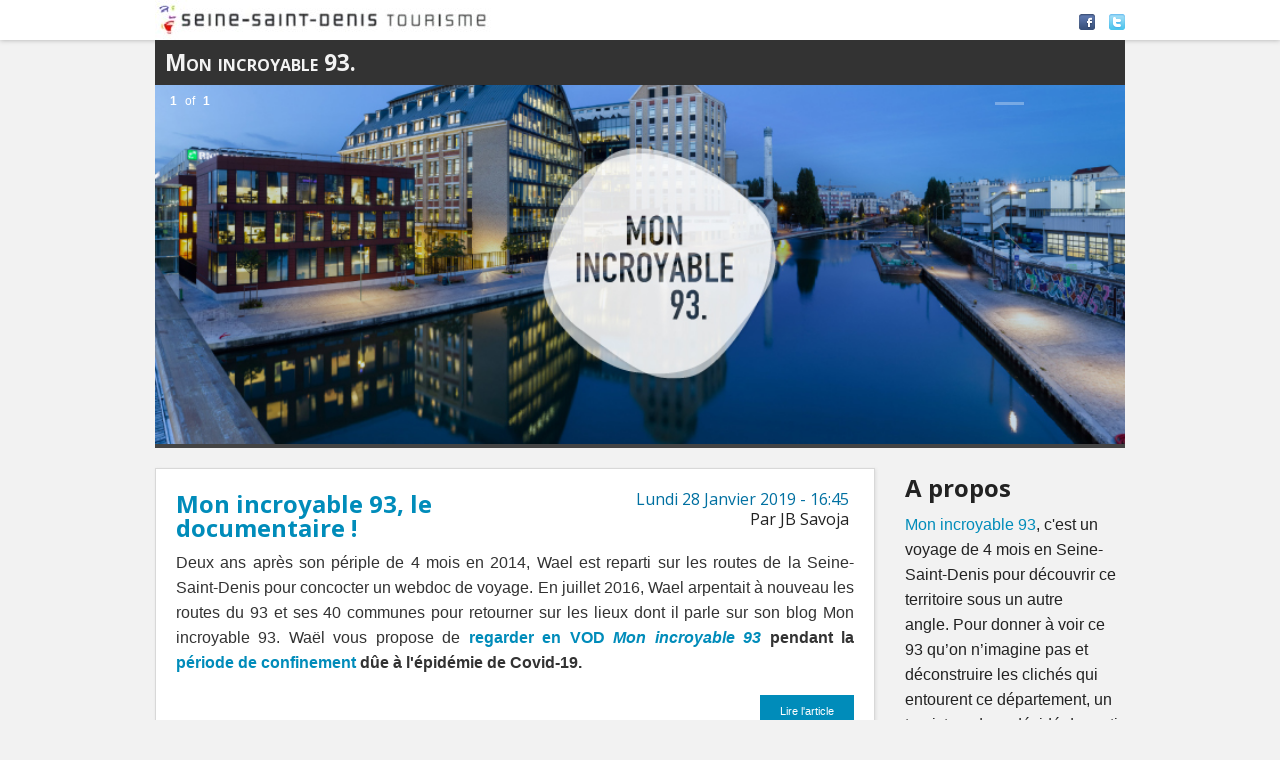

--- FILE ---
content_type: text/html; charset=ISO-8859-15
request_url: https://blog.tourisme93.com/monincroyable-93/
body_size: 5178
content:
<!DOCTYPE html>
<html lang="fr" >
<head>
  <title>Mon incroyable 93 - voyage en Seine-Saint-Denis</title>
  
  <meta charset="ISO-8859-15" />

  <meta name="description"   content="Wael va faire un voyage en Seine-Saint-Denis pour aller &amp;agrave; la rencontre d?habitants, d?acteurs, de lieux culturels soit 40 villes avec toutes leurs sp&amp;eacute;cificit&amp;eacute;s." />
  <meta name="author"        content="Guillaume P&eacute;rez" />
  <meta name="copyright"     content="blog.tourisme93.com" />
  <base href="https://blog.tourisme93.com" />
  <meta name="robots"        content="follow,index,all" />
  <meta name="gs-generated-date" content="2026-01-14 13:04:12" />
  
  <script src="resources/jquery/jquery-with-jqueryui.pack.min.js?v=1eea22" type="text/javascript" ></script>
  <script src="resources/jquery/ui/i18n/jquery.ui.datepicker-fr.js?v=1eea22" type="text/javascript" ></script>
  <script src="resources/scriptaculous/compressed/gs_scriptaproto.js?v=1eea22" type="text/javascript" ></script>
  <script src="gsite.js?v2&v=1eea22" type="text/javascript" ></script>
  <meta name="viewport" content="width=device-width, initial-scale=1.0" />
  <link rel="stylesheet" href="resources/foundation/css/foundation.css" />
  <script src="resources/foundation/js/vendor/modernizr.js"></script>
  <link href='https://fonts.googleapis.com/css?family=Open+Sans:400,800,700' rel='stylesheet' type='text/css'>
  
  <link type="text/css" rel="stylesheet" href="cache/css/c4/8-0-f369a8701300aeb1938f9b0521408007.css" />

<!-- 3RD_PARTY_SCRIPT id="google-analytics" -->
<script async src="https://www.googletagmanager.com/gtag/js?id=G-SNYG5QQV3D"></script>
<script type="text/javascript">
   window.dataLayer = window.dataLayer || [];
   function gtag(){dataLayer.push(arguments);}
   gtag('js', new Date());
   gtag('config', 'G-SNYG5QQV3D', {'custom_map': {'dimension1': 'ParentLvl1'}});
   gtag('config', 'UA-741904-1',  {'custom_map': {'dimension1': 'ParentLvl1'}});
   gtag('event', 'ParentLvl1_dimension', {'ParentLvl1': '16'});
jQuery(function(){
  jQuery('a[target="_blank"]').click(function () {
    var current_url = window.location.href.split('/');
    var current_domain = current_url[2];
    var out_url = jQuery(this).attr('href').split('/');
    var out_domain = out_url[2];
    if(out_domain != current_domain && out_url[0].substr(0,4)=='http'){
      gtag ('event', 'link_out', {
        'event_category': jQuery(this).attr('href'),
        'event_label': jQuery(this).text()
      });
    }
  });
});
</script>
<!-- 3RD_PARTY_SCRIPT_END -->

</head>
<body>


<div id="head_cdt93">
  <div class="row">
    <div class="large-12 columns">
      <a href="https://www.tourisme93.com" target="_blank"><img src="Local/blog.tourisme93.jpg" alt="seine saint denis" title="Seine-Saint-Denis Tourisme"/></a>
      <div id="cdt_right">
        <a href="https://www.facebook.com/seinesaintdenis.tourisme" target="_blank"><img src="Local/bookmarks/16/facebook.png"/></a>
        <a href="https://twitter.com/cdt93" target="_blank"><img src="Local/bookmarks/16/twitter.png"/></a>
      </div>
    </div>
  </div>
</div>

  <div class="row header">
    <div class="large-12 columns">
      <nav class="top-bar" data-topbar>
      <ul class="title-area">
      <li class="name">
      <h1><a href="/monincroyable-93/" class="main_title">Mon incroyable 93.</a></h1>
      </li>
      <li class="toggle-topbar menu-icon"><a href="#">Menu</a></li>
      </ul>

        <section class="top-bar-section right">
        
        </section>
      </nav>
    </div>

    <div class="large-12 columns">

      <ul class="slide-orbit" data-orbit data-options="navigation_arrows:false;bullets:false;">
        <li>
          <img src="Local/monincroyable-93/images/Header2.jpg" />
        </li>
      </ul>
    </div>

  </div>

  <div class="row">
    <div class="large-9 columns">
      <!-- PARAMETER param="annu" -->
      <!-- PARAMETER param="annu" -->
      <!-- PARAMETER param="test" -->
      <div id="ads_top"></div>
      <div class="art_list">
  

<div class="panel">
<div class="row">
  <div class="large-7 medium-8 columns">
    <div>
		  <div>
        <h2 id="txt_title_225"><a href="monincroyable-93/mon-incroyable-93-le-documentaire.html">Mon incroyable 93, le documentaire !</a></h2>
		  </div>
    </div>
	</div>
  <div class="large-5 medium-4 columns">
      <div class="right date">Lundi 28 Janvier 2019 - 16:45</div><br style="clear:both;" />
      <div class="right author">Par JB Savoja</div>
  </div>
  <div class="large-12 columns link_read">
      <div><a href="monincroyable-93/mon-incroyable-93-le-documentaire.html" class="thumb-article"></a></div>
      <div>
        <div id="txt_resume_225" class="summary">
          <p>Deux ans après son périple de 4 mois en 2014, Wael est reparti sur les routes de la Seine-Saint-Denis pour concocter un webdoc de voyage. En juillet 2016, Wael arpentait à nouveau les routes du 93 et ses 40 communes pour retourner sur les lieux dont il parle sur son blog Mon incroyable 93. Waël vous propose de <a href="https://vimeo.com/ondemand/monincroyable93" target="_blank"><strong>regarder en VOD <em>Mon incroyable 93</em></strong></a><strong> pendant la <a href="https://www.tourisme93.com/que-faire-en-confinement-.html">période de confinement</a> dûe à l'épidémie de Covid-19.</strong></p>

        </div>
      </div>
  </div>
  <div class="large-12 columns link_read">
    <a class="button [radius tiny round]" href="monincroyable-93/mon-incroyable-93-le-documentaire.html">Lire l'article</a>
  </div>
</div>
  </div>
  


<div class="panel">
<div class="row">
  <div class="large-7 medium-8 columns">
    <div>
		  <div>
        <h2 id="txt_title_224"><a href="monincroyable-93/opera-rap-en-seine-saint-denis.html">Un opéra rap aux Pavillons-sous-bois</a></h2>
		  </div>
    </div>
	</div>
  <div class="large-5 medium-4 columns">
      <div class="right date">Lundi 30 Mars 2015 - 12:18</div><br style="clear:both;" />
      <div class="right author">Par Wael Sghaier</div>
  </div>
  <div class="large-12 columns link_read">
      <div><a href="monincroyable-93/opera-rap-en-seine-saint-denis.html" class="thumb-article"><img src="Local/monincroyable-93/files/160/bigFlyer.Barbe.Bleue1.jpg" alt="" title="" /></a></div>
      <div>
        <div id="txt_resume_224" class="summary">
          <p>Quand l'opéra se mèle au rap, ça donne de l'Opérap. Une nouvelle forme musicale développée dans cet incroyable 93 par la compagnie L'ile de la Tortue. </p>

        </div>
      </div>
  </div>
  <div class="large-12 columns link_read">
    <a class="button [radius tiny round]" href="monincroyable-93/opera-rap-en-seine-saint-denis.html">Lire l'article</a>
  </div>
</div>
  </div>
  


<div class="panel">
<div class="row">
  <div class="large-7 medium-8 columns">
    <div>
		  <div>
        <h2 id="txt_title_223"><a href="monincroyable-93/le-chinois-vs-du-tourisme-local.html">Un début de soirée à Montreuil</a></h2>
		  </div>
    </div>
	</div>
  <div class="large-5 medium-4 columns">
      <div class="right date">Vendredi 06 Mars 2015 - 15:22</div><br style="clear:both;" />
      <div class="right author">Par Wael Sghaier</div>
  </div>
  <div class="large-12 columns link_read">
      <div><a href="monincroyable-93/le-chinois-vs-du-tourisme-local.html" class="thumb-article"></a></div>
      <div>
        <div id="txt_resume_223" class="summary">
          <p>Quand on est touriste, il arrive souvent qu'on se retrouve, sans qu'on sache trop comment avec une multitude de sachets qu'on doit se trimbaler...</p>

        </div>
      </div>
  </div>
  <div class="large-12 columns link_read">
    <a class="button [radius tiny round]" href="monincroyable-93/le-chinois-vs-du-tourisme-local.html">Lire l'article</a>
  </div>
</div>
  </div>
  


<div class="panel">
<div class="row">
  <div class="large-7 medium-8 columns">
    <div>
		  <div>
        <h2 id="txt_title_220"><a href="monincroyable-93/voyage-musique-canal93-bobigny.html">Voyage en musique à Bobigny</a></h2>
		  </div>
    </div>
	</div>
  <div class="large-5 medium-4 columns">
      <div class="right date">Vendredi 20 Février 2015 - 13:17</div><br style="clear:both;" />
      <div class="right author">Par Wael Sghaier</div>
  </div>
  <div class="large-12 columns link_read">
      <div><a href="monincroyable-93/voyage-musique-canal93-bobigny.html" class="thumb-article"></a></div>
      <div>
        <div id="txt_resume_220" class="summary">
          <p>Ceci n'est pas de la publicité. C'est juste un moment passé dans un lieu de musique de Seine-Saint-Denis où l'on peut bien entendre. L'épisode 1 d'un voyage sonore dans le 9-3 !</p>

        </div>
      </div>
  </div>
  <div class="large-12 columns link_read">
    <a class="button [radius tiny round]" href="monincroyable-93/voyage-musique-canal93-bobigny.html">Lire l'article</a>
  </div>
</div>
  </div>
  


<div class="panel">
<div class="row">
  <div class="large-7 medium-8 columns">
    <div>
		  <div>
        <h2 id="txt_title_217"><a href="monincroyable-93/voyage-leslilas-avec-renee.html">Une balade aux Lilas avec Renée</a></h2>
		  </div>
    </div>
	</div>
  <div class="large-5 medium-4 columns">
      <div class="right date">Lundi 19 Janvier 2015 - 17:01</div><br style="clear:both;" />
      <div class="right author">Par Wael Sghaier</div>
  </div>
  <div class="large-12 columns link_read">
      <div><a href="monincroyable-93/voyage-leslilas-avec-renee.html" class="thumb-article"><img src="Local/monincroyable-93/files/159/bigIMG_5237.JPG" alt="Renée aux Lilas" title="" /></a></div>
      <div>
        <div id="txt_resume_217" class="summary">
          <p>Mon incroyable 93 est parti se balader aux Lilas avec Renée, une <a href="https://www.tourisme93.com/document.php?pagendx=999">greeter</a>, complètement fan de sa ville. Visite historique, avec de l'humour et de la nostalgie.</p>

        </div>
      </div>
  </div>
  <div class="large-12 columns link_read">
    <a class="button [radius tiny round]" href="monincroyable-93/voyage-leslilas-avec-renee.html">Lire l'article</a>
  </div>
</div>
  </div>
  


<div class="panel">
<div class="row">
  <div class="large-7 medium-8 columns">
    <div>
		  <div>
        <h2 id="txt_title_215"><a href="monincroyable-93/sevran-terre-touristique.html">Sevran, une ville qui ne demande qu'à évoluer</a></h2>
		  </div>
    </div>
	</div>
  <div class="large-5 medium-4 columns">
      <div class="right date">Jeudi 15 Janvier 2015 - 18:00</div><br style="clear:both;" />
      <div class="right author">Par Wael Sghaier</div>
  </div>
  <div class="large-12 columns link_read">
      <div><a href="monincroyable-93/sevran-terre-touristique.html" class="thumb-article"><img src="Local/monincroyable-93/files/158/bigIMG_6338.JPG" alt="Les cités marrons de Sevran" title="" /></a></div>
      <div>
        <div id="txt_resume_215" class="summary">
          <p>Une balade à Sevran avec un employé de la mairie et un habitant. En passant par la poudrerie (son parc), ses cités, sa gare, ça parle patrimoine, économie, de vieux et de jeunes en toute simplicité. Sevran, bientôt dans tous les bons guides de voyages.</p>

        </div>
      </div>
  </div>
  <div class="large-12 columns link_read">
    <a class="button [radius tiny round]" href="monincroyable-93/sevran-terre-touristique.html">Lire l'article</a>
  </div>
</div>
  </div>
  


<div class="panel">
<div class="row">
  <div class="large-7 medium-8 columns">
    <div>
		  <div>
        <h2 id="txt_title_214"><a href="monincroyable-93/boulangers-nouvelle-generation.html">Un fournil éphémère à Montreuil</a></h2>
		  </div>
    </div>
	</div>
  <div class="large-5 medium-4 columns">
      <div class="right date">Mardi 30 Septembre 2014 - 13:51</div><br style="clear:both;" />
      <div class="right author">Par Wael Sghaier</div>
  </div>
  <div class="large-12 columns link_read">
      <div><a href="monincroyable-93/boulangers-nouvelle-generation.html" class="thumb-article"><img src="Local/monincroyable-93/files/112/bigIMG_6709.JPG" alt="Une autre fournée de pain spéciaux" title="" /></a></div>
      <div>
        <div id="txt_resume_214" class="summary">
          <p>Ce Fournil Éphémère a pour objectif de redonner vie à d'ancien atelier en sommeil en faisant coexister production artisanale et production artistique. Ils sont jusqu'en décembre, à la marbrerie, à Montreuil. Allez-y pour leur pain aux olives (rempli d'olives), un orgasme gustatif.</p>

        </div>
      </div>
  </div>
  <div class="large-12 columns link_read">
    <a class="button [radius tiny round]" href="monincroyable-93/boulangers-nouvelle-generation.html">Lire l'article</a>
  </div>
</div>
  </div>
  


<div class="panel">
<div class="row">
  <div class="large-7 medium-8 columns">
    <div>
		  <div>
        <h2 id="txt_title_213"><a href="monincroyable-93/association-clinamen-agriculture-urbaine.html">Des moutons à Saint-Denis</a></h2>
		  </div>
    </div>
	</div>
  <div class="large-5 medium-4 columns">
      <div class="right date">Mercredi 24 Septembre 2014 - 13:49</div><br style="clear:both;" />
      <div class="right author">Par Wael Sghaier</div>
  </div>
  <div class="large-12 columns link_read">
      <div><a href="monincroyable-93/association-clinamen-agriculture-urbaine.html" class="thumb-article"><img src="Local/monincroyable-93/files/157/bigIMG_6876.JPG" alt="Mini bétaillère " title="" /></a></div>
      <div>
        <div id="txt_resume_213" class="summary">
          <p>Une association qui souhaite dynamiser les territoires urbains par la promotion de pratiques d'agricultures paysannes... Au programme : des moutons en transhumance, des poules et un potager géant.</p>

        </div>
      </div>
  </div>
  <div class="large-12 columns link_read">
    <a class="button [radius tiny round]" href="monincroyable-93/association-clinamen-agriculture-urbaine.html">Lire l'article</a>
  </div>
</div>
  </div>
  


<div class="panel">
<div class="row">
  <div class="large-7 medium-8 columns">
    <div>
		  <div>
        <h2 id="txt_title_212"><a href="monincroyable-93/message-vocal-de-pantin.html">Un message de Pantin</a></h2>
		  </div>
    </div>
	</div>
  <div class="large-5 medium-4 columns">
      <div class="right date">Lundi 15 Septembre 2014 - 15:49</div><br style="clear:both;" />
      <div class="right author">Par Wael Sghaier</div>
  </div>
  <div class="large-12 columns link_read">
      <div><a href="monincroyable-93/message-vocal-de-pantin.html" class="thumb-article"><img src="Local/monincroyable-93/files/156/bigIMG_5027.JPG" alt="Janie et ses amis à la maison de quartier des courtillères" title="" /></a></div>
      <div>
        <div id="txt_resume_212" class="summary">
          <p>Lorsque tu passes dans le journal pour parler des coups de cœur d'un voyage en Seine-Saint-Denis, tu cites forcément Janine. Et forcément, elle t'appelle pour te dire qu'elle l'a vu...</p>

        </div>
      </div>
  </div>
  <div class="large-12 columns link_read">
    <a class="button [radius tiny round]" href="monincroyable-93/message-vocal-de-pantin.html">Lire l'article</a>
  </div>
</div>
  </div>
  


<div class="panel">
<div class="row">
  <div class="large-7 medium-8 columns">
    <div>
		  <div>
        <h2 id="txt_title_210"><a href="monincroyable-93/musee-de-lair-et-de-lespace.html">Le Bourget : son musée et ses avions </a></h2>
		  </div>
    </div>
	</div>
  <div class="large-5 medium-4 columns">
      <div class="right date">Jeudi 04 Septembre 2014 - 14:00</div><br style="clear:both;" />
      <div class="right author">Par Wael Sghaier</div>
  </div>
  <div class="large-12 columns link_read">
      <div><a href="monincroyable-93/musee-de-lair-et-de-lespace.html" class="thumb-article"></a></div>
      <div>
        <div id="txt_resume_210" class="summary">
          <p>Partez à la découverte du musée et de l'air et de l'espace. Vers l'infini et au delà. </p>

        </div>
      </div>
  </div>
  <div class="large-12 columns link_read">
    <a class="button [radius tiny round]" href="monincroyable-93/musee-de-lair-et-de-lespace.html">Lire l'article</a>
  </div>
</div>
  </div>
  

</div>
<div>
	<div class="nav_zone"><a class="nav_sel">1</a><a style=""  href="index.php?pagendx=16&project=monincroyable-93&limit=1"  onclick="" >2</a><a style=""  href="index.php?pagendx=16&project=monincroyable-93&limit=2"  onclick="" >3</a><a style=""  href="index.php?pagendx=16&project=monincroyable-93&limit=3"  onclick="" >4</a><a style=""  href="index.php?pagendx=16&project=monincroyable-93&limit=1"  onclick=""  class="goto">></a><a style=""  href="index.php?pagendx=16&project=monincroyable-93&limit=3"  onclick=""  class="goto">>></a><div class="answersResult" style="float:left;"><span>34</span> Résultats</div></div>
</div>

    </div>
    <div class="large-3 columns">
      
<h2 id="mini_27" class="mini_app_title first">A propos</h2>
<div class="txt_paragraph  first last" id="txt_para_29">
  <div class="txt_text" id="txt_desc_29">
    <!-- ADS_FEED -->
<div class="gsi-row">
<div class="gsi-col gsi-12" data-size="12"><div><p><a href="https://www.tourisme93.com/mon-incroyable-93-heberge-surla-plateforme-de-blogs-de-tourisme93-com.html">Mon incroyable 93</a>, c'est un voyage de 4 mois en Seine-Saint-Denis pour découvrir ce territoire sous un autre angle. Pour donner à voir ce 93 qu&rsquo;on n&rsquo;imagine pas et déconstruire les clichés qui entourent ce département, un touriste a donc décidé de partir en voyage pour aller à le rencontre des habitants et voir le patrimoine séquano-dionysiens. Un voyage pas très loin de Paris, pas très loin de chez vous (sauf si vous habitez le Minnesota) et pas très loin de chez lui,  à seulement quelques stations de métro (et RER) de la capitale afin de redécouvrir le département où il a grandi et le faire (re)découvrir à d'autres.<br /><a href="https://www.facebook.com/monincroyable93">Le voyage sur facebook</a> et <a href="https://twitter.com/monincroyable93">sur twitter</a>.</p>
 <!-- ADS_FEED --></div></div></div><!-- ADS_FEED -->
  </div>
</div>
      <div id="ads_right"></div>
    </div>
  </div>

  <div class="footer">
    <div class="row">
      <div class="large-12 columns">
        
  <ul id="adm_menu123" class="ul_1 menu_node">
    <li id="mnu_24" class="item_node first last"><a href="index.php?pagendx=24&amp;project=monincroyable-93" class="link_item_node first last">Connexion </a></li>
  </ul>
      </div>
    </div>
  </div>

  <!-- Launch foundation -->
  <script src="resources/foundation/js/foundation.min.js"></script>
  <script>
    jQuery(document).foundation();
    jQuery('.item_node_selected').addClass('active');
  </script>

<!-- SDK Facebook -->
<div id="fb-root"></div>
<script>(function(d, s, id) {
  var js, fjs = d.getElementsByTagName(s)[0];
  if (d.getElementById(id)) return;
  js = d.createElement(s); js.id = id;
  js.src = "//connect.facebook.net/fr_FR/sdk.js#xfbml=1&version=v2.0";
  fjs.parentNode.insertBefore(js, fjs);
}(document, 'script', 'facebook-jssdk'));</script>
<!-- Twitter -->

<script>!function(d,s,id){var js,fjs=d.getElementsByTagName(s)[0],p=/^http:/.test(d.location)?'http':'https';if(!d.getElementById(id)){js=d.createElement(s);js.id=id;js.src=p+'://platform.twitter.com/widgets.js';fjs.parentNode.insertBefore(js,fjs);}}(document, 'script', 'twitter-wjs');</script>


<!-- Pub -->
  <script type="text/javascript" src="https://www.tourisme93.com/scripts/js/pub.js?v=4"></script>


<script>
initDataHelp();
initGsSession();

</script>

</body>
</html>

--- FILE ---
content_type: text/css
request_url: https://blog.tourisme93.com/cache/css/c4/8-0-f369a8701300aeb1938f9b0521408007.css
body_size: 3369
content:
div#loginOther_obj,div#login_obj{margin:0;padding:0px;width:100%;text-align:center}div#sub_login_obj{box-sizing:border-box;width:280px;max-width:100%;margin:10px;padding:0;margin-left:auto;margin-right:auto;text-align:left}div#login_obj
input{}div#login_obj
label{text-align:right;font-weight:bold;font-style:normal}div.log_field{margin-top:0;margin-bottom:10px}div.forgot_zone input,
div.log_field
input{padding:4px;box-shadow:inset 0px 0px 3px #fff;border:solid 1px #aaa;border-radius:3px;margin:0;background-color:#fafafa;max-width:100%}div.log_field input:hover{background-color:#fdfdfd}div.log_field input:focus{background-color:#fff}label.authFormLabel{margin-top:15px}input.authFormInput{box-sizing:border-box;width:280px;max-width:100%}div.connect{text-align:right}div.connect
input{border:solid 1px #87AA3B;padding:4px;background-color:#87AA3B;color:#fff;font-weight:bold;border-radius:7px;box-shadow:inset 0px 0px 2px #fff}div.connect input:focus,
div.connect input:hover{background-color:#8BB230}a.pass_forgot,a.pass_guest{float:left;padding:4px;color:#B76E21}a.pass_guest{margin-left:10px}div.forgot_zone{text-align:justify;font-style:italic;margin-top:20px;padding:0}div.authErrorMsg{font-weight:bold;color:red;background:#F4EBA8;padding:5px;margin-bottom:5px}div#loginOther_obj a.link_auth_facebook,
div#loginOther_obj button.button_auth_google,
div#loginOther_obj
button.button_auth_yahoo{-moz-box-sizing:border-box;background-repeat:no-repeat;border-radius:7px 7px 7px 7px;box-shadow:0 1px 0 0 rgba(255, 255, 255, 0.27) inset;color:#FFF;cursor:pointer;display:inline-block;font-size:11.5px;font-weight:bold;line-height:28px;text-decoration:none;width:300px;margin-top:10px;font-family:Arial,Helvetica,sans-serif;text-align:left;white-space:nowrap}div#loginOther_obj
a.link_auth_facebook{background-color:#5C7BB4;background-image:linear-gradient(#6885BF, #6381B8 50%, #5173B0 51%, #3F65A3);text-shadow:1px 1px 1px #2E4B7D;border:1px
solid #4F5A6F}div#loginOther_obj
button.button_auth_google{background-color:#CE523C;background-image:linear-gradient(#DF5E4D, #D35945 50%, #CC4730 51%, #BC3519);text-shadow:1px 1px 1px #2E4B7D;border:1px
solid #901D05}div#loginOther_obj
button.button_auth_yahoo{background-color:#6E329D;background-image:linear-gradient(#C28FCA, #A961B3 50%, #9B4AA7 51%, #5F1C61);text-shadow:1px 1px 1px #2E4B7D;border:1px
solid #A762B2}div#loginOther_obj a.link_auth_facebook:before,
div#loginOther_obj button.button_auth_google:before,
div#loginOther_obj button.button_auth_yahoo:before{display:inline-block;padding:9px
10px 0 10px;vertical-align:middle}div#loginOther_obj a.link_auth_facebook:before{content:url(../../../css/../Local/bookmarks/32/facebook.png)}div#loginOther_obj button.button_auth_google:before{content:url(../../../css/../Local/bookmarks/32/google.png)}div#loginOther_obj button.button_auth_yahoo:before{content:url(../../../css/../Local/bookmarks/32/yahoo.png)}div#img_login_obj{text-align:center}.flow-group p, .flow-group ul, .flow-group li.flow-item{margin:0;padding:0;box-sizing:border-box}.flow-group ul, flow-group li.flow-item{list-style-type:none;list-style-image:none;clear:both}.flow-group li.flow-item{padding:6px
0;margin:0;border-bottom:solid 1px #eee;border-bottom-color:#eee !important;clear:both}.flow-group li.flow-item{border-left-width:4px;border-left-style:solid;border-left-color:#eee;padding-left:2px;line-height:1 !important}.flow-group ul li.flow-item:last-child{border-bottom-style:none}.flow-download,.flow-img{width:40px;background-color:#eee;display:block;float:left;margin-right:7px;text-align:100%}.flow-img
img{max-width:100%}.flow-download{float:right;text-align:center;background-color:transparent;padding:2px}.flow-download
i{font-size:1.8rem}.flow-item p .flow-title,
.flow-item
p{text-overflow:ellipsis;white-space:nowrap;overflow:hidden}.item-date{color:#555;display:block;float:right;text-align:center;font-size:0.8rem;text-transform:uppercase;margin-left:7px}.item-date
strong{display:block;font-size:1.2rem}.item-hours{color:#999}.item-date>span{display:inline-block;border-right:solid 2px #ccc;margin-right:4px;padding-right:4px}.item-date>span:last-child{border-right-style:none;margin-right:0;padding-right:0}.flow-btns{margin:0;padding:0;text-align:right;line-height:1}.flow-btns
li{display:inline-block;font-size:0.8rem;color:#666}.flow-btns li
div{display:inline-block}.flow-btns li:before{display:inline-block;content:'-';margin:0
10px}.flow-btns li:first-child:before{display:none}.flow-btns
a{font-size:inherit;text-decoration:underline}.graph-group>div{margin-bottom:10px}.graph-group .vis-timeline{border-style:none;background-color:rgba(220,220,220,0.1);border:solid 1px #eee}.graph-group .vis-graph-group0{fill:#268BD2;stroke:#268BD2}.graph-group .vis-panel.vis-bottom,
.graph-group .vis-panel.vis-center,
.graph-group .vis-panel.vis-left,
.graph-group .vis-panel.vis-right,
.graph-group .vis-panel.vis-top{border-style:none !important}.graph-group .vis-current-time{background-color:#268BD2}.graph-group .vis-timeline .vis-bar{fill-opacity:0.8;stroke-width:0}.graph-group .vis-time-axis .vis-text{line-height:1;font-size:0.9rem}.counter-group{color:#fff}.counter-group>div{padding:10px;position:relative;line-height:1;margin-bottom:10px}.counter-group > div  .count-val{font-size:0.9rem}.counter-group > div  .count-val
strong{font-size:1.8rem}.counter-group > div .count-icon{position:absolute;top:5px;right:5px;font-size:1.8rem;line-height:100%}.counter-group .more-info{position:absolute;bottom:10px;right:10px;display:block;background-color:rgba(0,0,0,0.1);color:#fff;padding:5px
30px;margin:10px
-10px -10px;text-align:center;font-size:0.9rem;border-radius:40px 0 0}.counter-group .more-info:hover{background-color:rgba(0,0,0,0.3)}.gsi-row{position:relative;display:block;clear:both;margin:0
-10px;box-sizing:border-box}.gsi-row:after{content:' ';display:block;height:0;clear:both}.gsi-col{min-height:20px;padding:0
10px 10px;float:left;box-sizing:border-box}.gsi-1{width:8.3333333333%}.gsi-2{width:16.6666666667%}.gsi-3{width:25%}.gsi-4{width:33.3333333333%}.gsi-5{width:41.6666666667%}.gsi-6{width:50%}.gsi-7{width:58.3333333333%}.gsi-8{width:66.6666666667%}.gsi-9{width:75%}.gsi-10{width:83.3333333333%}.gsi-11{width:91.6666666667%}.gsi-12{width:100%}.gsi-col video,
.gsi-col audio,
.gsi-col
img{max-width:100%}.gsi-col
img{height:auto !important}.gsi-col>div{clear:both}.pdf_box{width:100%;height:800px}.video_box{position:relative;padding-bottom:56.25%;padding-top:25px;height:0}.video_box
iframe{position:absolute;top:0;left:0;width:100%;height:100%}@media screen and (max-width: 1000px){.gsi-3{width:50%}}@media screen and (max-width: 700px){.gsi-col{display:block;width:auto;float:none}}.title-openclose{cursor:pointer}.title-openclose:before{content:'-';display:inline-block;width:18px;height:18px;line-height:18px;font-size:12px;vertical-align:middle;border:solid 1px #222;text-align:center;font-family:"Courier New";margin-right:10px}.title-openclose.closed:before{content:'+'}ul.cat_tree_menu{margin:0px}ul.cat_tree_menu
li{list-style-type:none;padding-left:20px}div.article_search_form{margin:2px;padding:5px}div.article_search_form
form{margin:0;padding:0}div.article_search_form
div.search_title{font-weight:bold;font-size:12px;margin-top:10px;margin-bottom:5px;font-variant:small-caps}div.article_search_form
select{width:100%}div.btn_search{text-align:right;margin:2px;margin-top:20px}div.btn_search
button{background:none;border-style:none;font-size:14px;padding:3px}div.btn_search button:before{content:url(../../../modules/core/txt/view/./../../../../Local/ajax/22/search.png);float:left;margin-right:6px}div.search_no_result{font-weight:bold;width:100%;text-align:center;padding:20px}div.txt_img_resume{float:left;padding:5px;margin-right:15px;border:1px
solid #CDCDCD}.author_list,
.author_list
li{list-style-type:none;margin:0;padding:0}.author_list
li{margin-bottom:5px;padding-bottom:5px;border-bottom:solid 1px #ddd;clear:both}.author_list li:last-child{margin-bottom:0;padding-bottom:0;border-bottom-style:none}.author_head
img{float:left;margin:0
10px 10px 0}.author_list
.author_desc{clear:both}.author_fullname{font-weight:bold}.open_author_card{text-decoration:underline;cursor:pointer}.actu_calendar{width:100%;padding:1px}.actu_calendar tr
th{height:25px;font-size:12px;text-align:center;color:#333}.actu_calendar tr th
a{color:#333;font-weight:bold}.actu_calendar .actu_cal_case_none,
.actu_calendar .actu_cal_day,
.actu_calendar .actu_cal_case_on, .actu_calendar
.actu_cal_case_off{height:20px;padding:3px;text-align:center;font-size:11px;font-weight:bold;color:#666}.actu_calendar .actu_cal_day,
.actu_calendar
.actu_cal_case_none{border-style:none;background-color:transparent}.actu_calendar
.actu_cal_day{font-weight:bold;border-top:1px solid #ddd;border-bottom:1px dashed #aaa}.actu_calendar .actu_cal_case_on, .actu_calendar
.actu_cal_case_off{background:transparent}.actu_calendar .actu_cal_case_on
a{color:#A5C94D;font-size:13px;text-decoration:underline}.calendar_link{font-weight:bold;font-size:15px;cursor:pointer;text-decoration:none}.actu_cal_day:after{content:"."}#user_sub_list .gs_taskbar
.datePicker_imgCalendar{display:none}#user_sub_list .gs_taskbar
label{display:none}.total_subscription_stats{margin:30px
0 0;padding:15px
0 15px;font-size:0.8rem;line-height:1;border-top:solid 1px #ccc;text-align:center}.total_subscription_stats>span{font-size:1.25rem;font-weight:bold}.state_sub_0{color:#999}.cancel-msg{text-decoration:none;display:inline-block;font-weight:bold}.cancel-msg:before{content:'[ '}.cancel-msg:after{content:']';margin-right:10px}.no-auth-only.is-auth{position:relative;box-sizing:border-box;border:dashed 1px rgba(200,200,200,0.5)}.no-auth-only.is-auth:after{content:'PUBLIC ONLY';position:absolute;box-sizing:border-box;top:-1px;right:-1px;border:dashed 1px rgba(100,100,100,0.5);font-size:0.8rem;font-family:"Courier New";display:inline-block;padding:2px
7px;background-color:rgba(100,100,100,0.2);opacity:0.8}.date_canceled{text-decoration:line-through}.cancel_sub_error{margin:15px
0;padding:25px;font-style:italic;border:solid 1px #ddd;background-color:#f3f3f3}.btn_message_event{float:right}.sub_send_msg
label{float:none;margin:0
0 5px}.send_message{width:100% !important;border:solid 1px #666;background:#f2f2f2 !important}#head_cdt93{background:#fff;box-shadow:0 0 5px #aaa;padding:0px
0;height:40px;overflow:hidden}#cdt_right{float:right;line-height:40px}#cdt_right
a{text-decoration:underline;font-size:11px;margin-left:10px}.social_share{text-align:right;clear:both}.social_share
li{display:inline-block;list-style-type:none;line-height:12px;margin-right:4px}body{background:#f2f2f2}.top-bar .name h1
a{font-size:1.4rem;font-family:'Open Sans',sans-serif;font-weight:700;font-variant:small-caps;color:#f3f3f3;padding:0
10px;width:100%}h2{font-size:1.5rem;font-family:'Open Sans',sans-serif;font-weight:700}.header{margin-bottom:1.25rem}.orbit-container{border-bottom:solid 4px #444;min-height:150px}.top-bar-section ul li>a{font-family:'Open Sans',sans-serif}.slide-orbit
img{width:100%}.panel{background:#fff;box-shadow:1px 1px 3px #ddd}.img_head{max-height:130px;overflow:hidden}.thumb-article
img{width:20%;float:left;margin-right:7px;margin-bottom:7px}.thumb-article,
#slide_art
img{width:100%}.date{color:#0070A1;padding:2px
5px;font-family:'Open Sans',sans-serif}.author{padding:2px
5px;font-family:'Open Sans',sans-serif}.link_read{position:relative;text-align:right}.link_read
a{margin:0}.summary{text-align:justify}.footer{padding:30px
10px 0;text-align:right}.footer
li{margin:0;padding:0;list-style-type:none}.footer
a{color:#555;text-decoration:underline}.top-bar.expanded .top-bar-section{width:100%;text-align:right}.top-bar.expanded .top-bar-section
a{padding-right:20px}

--- FILE ---
content_type: application/javascript
request_url: https://blog.tourisme93.com/gsite.js?v2&v=1eea22
body_size: 8734
content:
//------------------------------------------------------------------------------
// FICHIER : $RCSfile: gsite.js,v $
// AUTEUR  : $Author: guillaume $
// VERSION : $Revision: 1.24 $
// DATE    : $Date: 2009-10-27 16:41:11 $
//------------------------------------------------------------------------------
// GSite - Web site management in PHP - main js file
//
// Copyright (C) 2002 COUDOUNEAU Laurent (lc@gsite.org)
//
// This library is free software; you can redistribute it and/or
// modify it under the terms of the GNU Lesser General Public
// License as published by the Free Software Foundation; either
// version 2.1 of the License, or (at your option) any later version.
//
// This library is distributed in the hope that it will be useful,
// but WITHOUT ANY WARRANTY; without even the implied warranty of
// MERCHANTABILITY or FITNESS FOR A PARTICULAR PURPOSE.  See the GNU
// Lesser General Public License for more details.
//
// You should have received a copy of the GNU Lesser General Public
// License along with this library; if not, write to the Free Software
// Foundation, Inc., 59 Temple Place, Suite 330, Boston, MA  02111-1307  USA
//------------------------------------------------------------------------------

//==============================================================================
//-- Init for CKEditor Path
//==============================================================================


//==============================================================================
/**
* Function for change style when mouse over a ligne, and put old style when out
*/
//==============================================================================
var sSavedColor1 = "";
var sSavedColor2 = "";
function gsRowOver (oRow, sCol) {
  sSavedColor1 = oRow.cells[0].style.backgroundColor;
  sSavedColor2 = oRow.cells[oRow.cells.length - 1].style.backgroundColor;
  for (i = 0; i < oRow.cells.length; i++) {
    oRow.cells[i].style.backgroundColor = sCol;
  }
}

function gsRowOut (oRow) {
  oRow.cells[0].style.backgroundColor = sSavedColor1;
  for (i = 1; i < oRow.cells.length; i++) {
    oRow.cells[i].style.backgroundColor = sSavedColor2;
  }
}

//==============================================================================
//==============================================================================

function gs_getElementLeft (eElement) {
  var nLeftPos    = eElement.offsetLeft;    // initialize var to store calculations
  var eParElement = eElement.offsetParent;  // identify first offset parent element

  while (eParElement != null) {             // move up through element hierarchy
    nLeftPos   += eParElement.offsetLeft;   // appending left offset of each parent
    eParElement = eParElement.offsetParent; // until no more offset parents exist
  }

  return nLeftPos;                          // return the number calculated
}

//==============================================================================
//==============================================================================

function gs_getElementTop (eElement) {
  var nTopPos     = eElement.offsetTop;     // initialize var to store calculations
  var eParElement = eElement.offsetParent;  // identify first offset parent element

  while (eParElement != null) {             // move up through element hierarchy
    nTopPos    += eParElement.offsetTop;    // appending top offset of each parent
    eParElement = eParElement.offsetParent; // until no more offset parents exist
  }

  return nTopPos;                           // return the number calculated
}

//==============================================================================
//==============================================================================

function gsGetDivByName (sDiv) {
  var namedList = document.getElementsByName (sDiv);
  return namedList.item (0);
}

//==============================================================================
//==============================================================================

function gsSwitchDivVisibility (sDiv) {
  var oDiv = gsGetDivByName (sDiv);
  if (oDiv == null) return;
  oDiv.style.display = (oDiv.style.display == "none" ? "block" : "none");
}

//==============================================================================
//==============================================================================

var gsCurrentDiv = null;

function gsShowHideDiv (sDiv, sDivDft) {
  if (gsCurrentDiv == null) gsCurrentDiv = sDivDft;

  gsSwitchDivVisibility (gsCurrentDiv);
  gsSwitchDivVisibility (sDiv);

  gsCurrentDiv = sDiv;
}

//==============================================================================
//==============================================================================

function openBasicPopup (sURL, iWidth, iHeight, sName) {

  if (arguments.length == 3) {
    sName = 'popup';
  }

  if (arguments.length == 2) {
    sName   = 'popup';
    if (typeof iHeight == 'undefined' ) hide = 400;
  }

  if (arguments.length == 1) {
    sName   = 'popup';
    iWidth  = 660;
    iHeight = 400;
    if (typeof iWidth == 'undefined' ) show = 660;
    if (typeof iHeight == 'undefined' ) hide = 400;
  }

  var sArgs = 'toolbar=0'+
  ',hotkeys=0'+
  ',location=0'+
  ',directories=0'+
  ',menubar=0'+
  ',personalbar=0'+
  ',status=0'+
  ',scrollbars=1'+
  ',resizable=1'+
  ',width='+iWidth+
  ',height='+iHeight;

  var wWindow = open (sURL, sName, sArgs);
  window.focus ();
}

//==============================================================================
//==============================================================================

function openPopup (sModule, sParam, iWidth, iHeight, sName, iMenubar) {
  var sURL = 'popup.php?module='+escape (sModule);

  if (sParam != '') {
    sURL += sParam;
  }

  if (arguments.length == 5) {
    iMenubar = '0';
  }

  if (arguments.length == 4) {
    iMenubar = '0';
    sName    = 'popup';
  }

  if (arguments.length == 3) {
    iMenubar = '0';
    sName    = 'popup';
    iHeight  = 400;
  }

  if (arguments.length == 2) {
    iMenubar = '0';
    sName    = 'popup';
    iWidth   = 660;
    iHeight  = 400;
  }

  var sArgs = 'toolbar=0'+
  ',hotkeys=0'+
  ',location=0'+
  ',directories=0'+
  ',menubar='+iMenubar+
  ',personalbar=0'+
  ',status=0'+
  ',scrollbars=1'+
  ',resizable=1'+
  ',width='+iWidth+
  ',height='+iHeight;

  var wWindow = open (sURL, sName, sArgs);
  wWindow.window.focus ();
}

//==============================================================================
//==============================================================================

function openUser (sProject, sAnnu, sLocale, iUser, bMessenger) {
  var sURL = 'popup.php'+
  '?project='+escape (sProject)+
  '&locale='+escape (sLocale)+
  '&annu='+escape (sAnnu)+
  '&module=annu'+
  '&fct=showUser'+
  '&userid='+iUser+
  '&with_msg='+bMessenger;

  var sArgs = 'toolbar=0'+
  ',hotkeys=0'+
  ',location=1'+
  ',directories=0'+
  ',menubar=0'+
  ',personalbar=0'+
  ',status=0'+
  ',scrollbars=1'+
  ',resizable=1'+
  ',width=650'+
  ',height=400';

  var wWindow = open (sURL, 'user', sArgs);
  wWindow.window.focus ();
}

//==============================================================================
//==============================================================================

function openMessenger (sProject, sLocale, iTo) {
  var sURL = 'popup.php'+
  '?project='+escape (sProject)+
  '&locale='+escape (sLocale)+
  '&module=messenger'+
  '&fct=userMessages'+
  '&engine_cmd=newmsg'+
  '&msg_to='+iTo;

  var sArgs = 'toolbar=0'+
  ',hotkeys=0'+
  ',location=0'+
  ',directories=0'+
  ',menubar=0'+
  ',personalbar=0'+
  ',status=0'+
  ',scrollbars=1'+
  ',resizable=1'+
  ',width=650'+
  ',height=400';

  var wWindow = open (sURL, 'messenger', sArgs);
  wWindow.window.focus ();
}

//==============================================================================
//==============================================================================

function openBrowser (sProject, sAnnu, sProjectadm, sLocale, sForm, sFile, sPath, sWithPrettyEditor, sPrettyFunc, sPrettyTextarea, sPrettyTagOpen, sPrettyTagClose, sPrettySample ) {
  var sURL = 'popup.php'+
  '?project='+escape (sProject)+
  '&locale='+escape (sLocale)+
  '&annu='+escape (sAnnu)+
  '&projectadm='+escape (sProjectadm)+
  '&module=dir'+
  '&fct=browser'+
  '&browser_form='+escape (sForm)+
  '&browser_file='+escape (sFile)+
  '&browser_path='+escape (sPath)+
  '&with_pretty='+escape (sWithPrettyEditor)+
  '&pretty_func='+escape (sPrettyFunc)+
  '&pretty_area='+escape (sPrettyTextarea)+
  '&pretty_open='+escape (sPrettyTagOpen)+
  '&pretty_close='+escape (sPrettyTagClose)+
  '&pretty_text='+escape (sPrettySample);

  var sArgs = 'toolbar=0'+
  ',hotkeys=0'+
  ',location=0'+
  ',directories=0'+
  ',menubar=0'+
  ',personalbar=0'+
  ',status=0'+
  ',scrollbars=1'+
  ',resizable=1'+
  ',width=600'+
  ',height=400';

  var wWindow = open (sURL, 'browser', sArgs);
  wWindow.window.focus ();
}

//==============================================================================
//==============================================================================

function eraseBrowserFields (oField1, oField2) {
  oField1.value = '';
  oField2.value = '';
}

//==============================================================================
//==============================================================================

function openDocumentPopup (sProject, sLocale, sDoc, sSet, sParam, iWidth, iHeight) {
  var sURL = 'document.php'+
  '?project='+escape (sProject)+
  '&locale='+escape (sLocale)+
  '&doc='+escape (sDoc)+
  '&set='+escape (sSet);

  if (sParam != '') {
    if (sParam[0] != '&') sURL += '&';

    sURL += sParam;
  }

  if (arguments.length == 6) {
    iHeight = 400;
  }

  if (arguments.length == 5) {
    iWidth  = 660;
    iHeight = 400;
  }

  var sArgs = 'toolbar=0'+
  ',hotkeys=0'+
  ',location=0'+
  ',directories=0'+
  ',menubar=0'+
  ',personalbar=0'+
  ',status=0'+
  ',scrollbars=1'+
  ',resizable=1'+
  ',width='+iWidth+
  ',height='+iHeight;

  var wWindow = open (sURL, 'popupdoc', sArgs);
  wWindow.window.focus ();
}

//==============================================================================
//==============================================================================

function checkFrenchZipCode (oZip, oDpt, sMsg) {
  var sZip = oZip.value;

  if (sZip.length == 0) {
    oDpt.value = 900;

  } else {
    if (sZip.length != 5) {
      window.alert (sMsg+' ('+sZip+')');
      return false;
    }

    var sCode = '';
    if ((sZip.charAt (0) == '9') && ((sZip.charAt (1) == '7') || (sZip.charAt (1) == '8'))) {
      sCode = sZip.charAt (0) + sZip.charAt (1) + sZip.charAt (2);

    } else {
      sCode = sZip.charAt (0) + sZip.charAt (1);
    }

    var iCode = Number (sCode);
    if (! (((iCode >    0) && (iCode <=  95)) ||
      ((iCode >= 971) && (iCode <= 976)) ||
      (iCode == 980) ||
      ((iCode >= 986) && (iCode <= 988)))) {
      window.alert (sMsg+' ('+sZip+')');
      return false;
    }

    oDpt.value = iCode;
  }

  return true;
}

//==============================================================================
//==============================================================================

function isYear (sYear) {
  if (sYear.length > 0) {
    if (! isNaN (Number (sYear))) {
      if (sYear >= 1752) return true;
    }
  }

  return false;
}

//==============================================================================
//==============================================================================

function isLeapYear (y) {
  return (y % 4) == 0 && ((y % 100) != 0 || (y % 400) == 0);
}

//==============================================================================
//==============================================================================

function daysInMonth (m, y) {
  if ((m >= 1) && (m <= 12)) {
    if (m ==  1) return 31;
    if (m ==  3) return 31;
    if (m ==  4) return 30;
    if (m ==  5) return 31;
    if (m ==  6) return 30;
    if (m ==  7) return 31;
    if (m ==  8) return 31;
    if (m ==  9) return 30;
    if (m == 10) return 31;
    if (m == 11) return 30;
    if (m == 12) return 31;

    if (isLeapYear (y)) {
      return 29;

    } else {
      return 28;
    }

  } else {
    return 0;
  }
}

//==============================================================================
//==============================================================================

function checkDate_fr (sDate) {
  if (sDate.match (/\d{2}\/\d{2}\/\d{4}/) == null) {
    return false;
  }

  var daystr   = sDate.substr (0, 2);
  var monthstr = sDate.substr (3, 2);
  var yearstr  = sDate.substr (6, 4);

  return ((daystr >= 1) &&
    (daystr <= daysInMonth (monthstr, yearstr)) &&
    (monthstr >= 1) && (monthstr <= 12) &&
    (yearstr >= 1752))
}

//==============================================================================
//==============================================================================

function checkDateNull_fr (sDate) {
  if (sDate.match (/\d{2}\/\d{2}\/\d{4}/) == null) {
    return false;
  }

  var daystr   = sDate.substr (0, 2);
  var monthstr = sDate.substr (3, 2);
  var yearstr  = sDate.substr (6, 4);

  return ( ((daystr >= 1) &&
    (daystr <= daysInMonth (monthstr, yearstr)) &&
    (monthstr >= 1) && (monthstr <= 12) &&
    (yearstr >= 1752)) ||
  ((daystr=='00') && (monthstr=='00') && (yearstr =='0000')) )
}

//==============================================================================
//==============================================================================

function checkDateOrder_fr (sDate1, sDate2) {
  var daystr1   = sDate1.substr (0, 2);
  var monthstr1 = sDate1.substr (3, 2);
  var yearstr1  = sDate1.substr (6, 4);

  var daystr2   = sDate2.substr (0, 2);
  var monthstr2 = sDate2.substr (3, 2);
  var yearstr2  = sDate2.substr (6, 4);

  if ((daystr1=='00') && (monthstr1=='00') && (yearstr1=='0000')) return true;
  if ((daystr2=='00') && (monthstr2=='00') && (yearstr2=='0000')) return true;

  var date1 = new Date (yearstr1, monthstr1 - 1, daystr1)
  var date2 = new Date (yearstr2, monthstr2 - 1, daystr2)

  return (date1 < date2)
}

//==============================================================================
//==============================================================================

function checkDate_en (sDate) {
  if (sDate.match (/\d{4}\/\d{2}\/\d{2}/) == null) {
    return false;
  }

  var yearstr  = sDate.substr (0, 4);
  var monthstr = sDate.substr (5, 2);
  var daystr   = sDate.substr (8, 2);

  return ((daystr >= 1) &&
    (daystr <= daysInMonth (monthstr, yearstr)) &&
    (monthstr >= 1) && (monthstr <= 12) &&
    (yearstr >= 1752))
}

//==============================================================================
//==============================================================================

function checkDateNull_en (sDate) {
  if (sDate.match (/\d{4}\/\d{2}\/\d{2}/) == null) {
    return false;
  }

  var yearstr  = sDate.substr (0, 4);
  var monthstr = sDate.substr (5, 2);
  var daystr   = sDate.substr (8, 2);

  return ( ((daystr >= 1) &&
    (daystr <= daysInMonth (monthstr, yearstr)) &&
    (monthstr >= 1) && (monthstr <= 12) &&
    (yearstr >= 1752)) ||
  ((daystr=='00') && (monthstr=='00') && (yearstr=='0000')) )
}

//==============================================================================
//==============================================================================

function checkDateOrder_en (sDate1, sDate2) {
  var yearstr1  = sDate1.substr (0, 4);
  var monthstr1 = sDate1.substr (5, 2);
  var daystr1   = sDate1.substr (8, 2);

  var yearstr2  = sDate2.substr (0, 4);
  var monthstr2 = sDate2.substr (5, 2);
  var daystr2   = sDate2.substr (8, 2);

  if ((daystr1=='00') && (monthstr1=='00') && (yearstr1=='0000')) return true;
  if ((daystr2=='00') && (monthstr2=='00') && (yearstr2=='0000')) return true;

  var date1 = new Date (yearstr1, monthstr1 - 1, daystr1)
  var date2 = new Date (yearstr2, monthstr2 - 1, daystr2)

  return (date1 < date2)
}

//==============================================================================
//==============================================================================
function gs_isValidEmail (sEmail) {
  if (sEmail == "") {
    return false;
  }
  var sEmailLower =  sEmail.toLowerCase();
  var pos = sEmailLower.search(/^[0-9a-z]([-_.\+]?[0-9a-z])*@[0-9a-z]([-.]?[0-9a-z])*\.[a-z]{2,20}$/);
  if (pos == '-1'){
    return false;
  }
  return true;
}

//==============================================================================
// Launch managePrint to print a gsite <document> page. (cf. managePrint).
//==============================================================================
function printThisPage()
{
  if (managePrint ()) {
    //-- Launch print.
    window.print();
  }
}
//==============================================================================
// Print a gsite <document> page :
//
// Several <div> must be appears in the gsite template page :
//  - id=<doc_to_print> : Container of the GSITE TAG DOCUMENT table.
//  - id=<data_print>   : Empty div container : to put just one line
//                        before the </body>, which store temporaly the infos
//                        to print.
//
//==============================================================================
function managePrint () {
  var oDocToPrintDiv, oDataPrintDiv;

  if (    (oDocToPrintDiv       = document.getElementById ('doc_to_print'))
    && (oDataPrintDiv        = document.getElementById ('data_print')) ) {

    //-- Temporary copy of the inner to print.
    sTextToPrint = ""+oDocToPrintDiv.innerHTML;

    //------------------------------------------------------------------------
    // Replace name and id tag by gsprintname and gsprintid tag to
    // avoid have dom doublons by the innerHtml copy value.
    // NOTE: if {name = } or {id = }
    //------------------------------------------------------------------------
    myRegExp = /(<[^>]*)name( *=[^>]*>)/gi;
    txtFormated=sTextToPrint.replace(myRegExp, "$1gsprintname$2");

    myRegExp = /(<[^>]*)id( *=[^>]*>)/gi;
    txtFormated2=txtFormated.replace(myRegExp, "$1gsprintid$2");

    //-- Copy info to print
    oDataPrintDiv.innerHTML  = txtFormated2;
    return true;

  } else {
    if ( oDataPrintDiv && oDataPrintDiv.innerHTML) oDataPrintDiv.innerHTML  = '';
    return false;
  }
}
//==============================================================================
/**
* Function to make tables rows whith alternative color
* This function need prototype.js to work
* You must give the id 'color_table' to the table
* then you have to give to classes to the same table class="#DBE8B0 #FFFFFF"
* by default colors are : #FFFFFF and #EEEEEE
*/
//==============================================================================


function colorTable (){
  tableau 	= $('color_table');
  if (typeof tableau != "undefined" && tableau != null) {

    lignes 	= $$('#color_table tr');
    tableau_couleurs = new Array();

    couleurs = tableau.className;
    tableau_couleurs = couleurs.split(' ');

    if (typeof tableau_couleurs[0] == "undefined" || tableau_couleurs[0] == "") {
      tableau_couleurs[0] = '#EEEEEE';
    }
    if (typeof tableau_couleurs[1] == "undefined") tableau_couleurs[1] = '#FFFFFF';

    cpt = 0;


    lignes.each(function(ligne){

      cpt = (cpt==2) ? 0 : cpt;
      ligne.style.backgroundColor = tableau_couleurs[cpt];
      cpt++;
    });
  }
}




//------------------------------------------------------------------------------
/**
 * Replace classic window.onload : useful if multiple onload on same page
 */
//------------------------------------------------------------------------------

function gsOnLoad (fct) {
  if (window.addEventListener) window.addEventListener('load', fct, false);
  else window.attachEvent('onload', fct);
}


//------------------------------------------------------------------------------
/**
 * Generate an unique ID
 */
//------------------------------------------------------------------------------
function gsUniqid() {
  var newDate = new Date;
  return newDate.getTime();
}

//------------------------------------------------------------------------------
/**
 * Replace classic window.onload : useful if multiple onload on same page
 */
//------------------------------------------------------------------------------

function gsInputDefautVal (element,val) {

  if (jQuery(element).attr("value") == '') {
    jQuery(element).attr("value", val);
    jQuery(element).addClass('input_help');
  } else {
    jQuery(element).removeClass('input_help');
  }

  jQuery(element).blur(function(){
    if (this.value == '') {
      this.value = val;
      jQuery(element).addClass('input_help');
    } else {
      jQuery(element).removeClass('input_help');
    }
  })

  jQuery(element).focus(function(){
    if (this.value == val) {
      this.value = '';
    }
    jQuery(element).removeClass('input_help');
  })
}


function loadToolsTips () {
  /*jQuery('.with_datas').each(function(index) {
    var txtHelp = jQuery(this).data('help');
    var help = jQuery('<div class="txt_help_c"><div class="txt_help">'+txtHelp+'</div></div>');
    help.hide();

    jQuery(this).after(help);

    jQuery(this).hover(function(){help.show();});
    jQuery(this).mouseout(function(){help.hide();});

  });*/
}

function js_gs_print_copy (elem) {
  var temp = jQuery('<textarea>');
  jQuery("body").append(temp);

  result = "";
  if (jQuery(elem).next('pre.gs_print').length > 0) {
    pre_gs_print = jQuery(elem).next('pre.gs_print');
    result = jQuery(pre_gs_print).text();
  } else {
    snippet_container = jQuery(elem).next('.snippet-container');
    pre_gs_print = jQuery('pre.gs_print', snippet_container);
    result = jQuery(pre_gs_print).html();
    result = result.replace(/<\//g, "\n<\/");
    result = jQuery(result).text();
  }
  result = result.replace(/\n\n/g, "\n");
  temp.val(result).select();
  if (document.execCommand('copy')) {
    jQuery('.gsprint_copy', elem).toggle();
    jQuery('.gsprint_copied', elem).toggle();
    jQuery(elem).next('pre.gs_print').toggle();
  }
  temp.remove();
}

function js_gs_print () {


jQuery(document).ready(function() {

  //----------------------------------------------------------------------------
  //-- Code style

  jQuery("pre.gs_print").each(function() {
    if (jQuery(this).height()>250) {
      jQuery(this).snippet("html",{style:"ide-eclipse",collapse:true});
    } else {
      jQuery(this).snippet("html",{style:"ide-eclipse",collapse:true,startCollapsed:false});
    }
  });

});
}


//------------------------------------------------------------------------------
/**
 * Data-help initialisation
 */
//------------------------------------------------------------------------------

  function initDataHelp () {

    try {
        jQuery(document).tooltip( "destroy" );
    } catch(err){}

    try {
      jQuery( document ).tooltip({
        items: "[data-help]",
        show: { duration: 0 },
        hide: { duration: 0 },
        content: function() {
          var element = jQuery( this );
          if ( element.is( "[data-help]" ) ) {
              return element.attr( "data-help" );
          }
        }
      });

    } catch(err){}

  }

  function addTooltip (id, content) {

    try {
      jQuery('#'.id).tooltip({
        items: "[data-help]",
          content: function() {
            return content;
        }
      });
    } catch(err){}

  }

jQuery(function() {
  loadIconFonts();
});

function loadIconFonts () {
  jQuery(".ico_f").remove();
  jQuery('[data-icon]').prepend( function() {
    var c_class = jQuery(this).attr('data-icon');
    return '<i class="ico_f '+c_class+'" aria-hidden="true"></i>';
  });
}


function autoFooter(element) {
  jQuery( document ).ready(function() {
    autoFooterPosition(element);
    jQuery(window).resize(function() {
      autoFooterPosition(element);
    });
  });
}

function autoFooterPosition(element) {

  var heightWindow = jQuery(window).height();
  var heightBody   = jQuery('body').height();

  if (heightBody<heightWindow) {
    jQuery(element).addClass('footer_fixed');
    jQuery(element).removeClass('footer_relative');
  } else {
    jQuery(element).addClass('footer_relative');
    jQuery(element).removeClass('footer_fixed');
  }
}


function fitContentToWindow(element) {
  jQuery( document ).ready(function() {
    autoContentHeight(element);
    jQuery(window).resize(function() {
      autoContentHeight(element);
    });
  });
}

function autoContentHeight(element) {

  var heightWindow = jQuery(window).height();
  var heightBody   = jQuery('body').height();
  var heightElem   = jQuery(element).height();

  if (heightBody<heightWindow) {
    var height = heightWindow - heightBody - heightElem;
    jQuery(element).css('height',height+'px');
  } else {
    jQuery(element).css('height','auto');
  }
}


//------------------------------------------------------------------------------
/**
 * Refresh counter for debug
 */
//------------------------------------------------------------------------------

function refreshDebugStats () {

  var queriesTot = 0;
  jQuery('.elem_query').each(function(elem) {
    queriesTot += parseInt(jQuery(this).attr('data-queries'));
  });

  jQuery('#debug_total_queries').html(queriesTot);

  var nbApp = jQuery('#app_list_content table').size();
  jQuery('#debug_total_app').html(nbApp);

  refreshStatsApp();

}

// -----------------------------------------------------------------------------
/**
 * Refresh debug graph
 */
// -----------------------------------------------------------------------------

function refreshStatsApp() {

  var total = 0;

  //jQuery('.debug-list-graph').remove();
  //jQuery('<ul/>').addClass('debug-list-graph').appendTo('body');
  if(document.getElementById("debug-list-graph") == null) {
    jQuery('<ul/>').addClass('debug-list-graph').attr('id', 'debug-list-graph').appendTo('body');
  } else {
    jQuery("#debug-list-graph").html("");
  }

  jQuery('.app_debug_item').each(function() {

    var app = jQuery(this).attr('data-app');
    var time = jQuery(this).attr('data-time');

    var statId = 'app_debug_'+app;

    total += parseInt(time);

    if(document.getElementById(statId) !== null) {

      var oldTime = jQuery('#'+statId).attr('data-time');
      var newTime = parseInt(oldTime) + parseInt(time);

      var oldCount = jQuery('#'+statId).attr('data-count');
      var newCount = parseInt(oldCount) + 1;

      jQuery('#'+statId)
        .html(app.replace('-','<br/>')+' (x'+newCount+')<br/><span>'+newTime+' ms<br/>(Last: '+time+' ms)</span>')
        .attr('data-count',newCount)
        .attr('data-last',time)
        .attr('data-time',newTime);

    } else {

      jQuery('<li/>')
        .attr('id',statId)
        .attr('data-count',1)
        .attr('data-last',time)
        .attr('data-time',time)
        .html(app.replace('-','<br/>')+'<br/><span>'+time+' ms</span>')
        .appendTo('.debug-list-graph');

    }

  });

  jQuery(".debug-list-graph li")
    .sort(sort_li_stats_fct)
    .appendTo('.debug-list-graph');

  jQuery('.debug-list-graph li').each(function() {

    var time = jQuery(this).attr('data-time');
    var last = jQuery(this).attr('data-last');
    var width = Math.floor(time*100/total);

    var color = '#268BD2';
    if(last<=50) color = '#2C89CB';
    else if(last<=75) color = '#3884BE';
    else if(last<=150) color = '#4F7BA3';
    else if(last<=250) color = '#62748E';
    else if(last<=350) color = '#81686A';
    else if(last<=500) color = '#B05535';
    else color = '#C54D1D';

    width = width * 2;
    if(width > 100) width = 100;
    jQuery(this).css('width',(width)+'%');

    jQuery(this).css('background-color',color);

  });

}

function sort_li_stats_fct(a, b){
    return (jQuery(b).data('time')) > (jQuery(a).data('time')) ? 1 : -1;
}

//------------------------------------------------------------------------------
/**
 * TXT: open/close sections
 */
//------------------------------------------------------------------------------
/*
jQuery(function() {

  var numItems = jQuery('.title-openclose').length;
  if(numItems>0) {
    jQuery('.title-openclose').parent().addClass('item-openclose closed');
    jQuery('.title-openclose').parent().children().hide();
    jQuery('.title-openclose').parent().children('.title-openclose').show();

    jQuery('.title-openclose').click(function () {

      var notOpen = (jQuery(this).parent().hasClass('closed'));

      jQuery('.title-openclose').parent().addClass('closed');
      jQuery('.title-openclose').parent().children().hide();
      jQuery('.title-openclose').parent().children('.title-openclose').show();

      if(notOpen) {
        jQuery(this).parent().removeClass('closed');
        jQuery(this).parent().children().show(300);
        jQuery(this).parent().children('.title-openclose').show();

        jQuery('html, body').animate({
            scrollTop: jQuery(this).offset().top-150
        }, 300);

      }


    });
  }
});*/

//------------------------------------------------------------------------------
/**
 * TXT: open/close sections V2
 */
//------------------------------------------------------------------------------

jQuery(function() {

  var numItems = jQuery('.title-openclose').length;
  if(numItems>0) {

    jQuery('.title-openclose').addClass('item-openclose closed');
    var itemGroup = 0;
    jQuery('.title-openclose').each(function () {

      var foundNewTitle = false;
      itemGroup++;

      jQuery(this).attr('data-group','grp-item-'+itemGroup);

      jQuery(this).nextAll().each(function () {
        if(foundNewTitle || jQuery(this).hasClass('title-openclose')) {
          foundNewTitle = true;
        } else {
          jQuery(this).addClass('grp-item-'+itemGroup);
        }
      });
    });

    jQuery('.title-openclose').click(function () {

      var isOpen = jQuery(this).hasClass('closed');

      jQuery('.title-openclose').addClass('closed');
      if(isOpen) {
        jQuery(this).removeClass('closed');
      }

      refreshOpenCloseGroup();

    });

    refreshOpenCloseGroup();

    function refreshOpenCloseGroup () {

      jQuery('.title-openclose').each(function () {

        var group = jQuery(this).attr('data-group');
        if(jQuery(this).hasClass('closed')) {
          jQuery('.'+group).hide();
        } else {
          jQuery('.'+group).show();
        }

      });

    }

  }
});

jQuery(function() {
  jQuery('.open_author_card').click(function() {
    jQuery(this).closest( ".author_head" ).children('.author_card_id').toggle();
  });
});



//------------------------------------------------------------------------------
/**
 * Responsive Menu
 */
//------------------------------------------------------------------------------

jQuery(window).load(function(){
  jQuery('.gs_responsive').each(function() {
    gsResp.init(jQuery(this));
  });

  gsMenuSelect.init(jQuery(this));
  gsSearchSelect.init(jQuery(this));

});

var gsMenuSelect = {

  'init' : function() {
    jQuery('.gs_menu_select').on('change', function () {
      var url = jQuery(this).val();
      if (url && url != '') {
        window.location = url;
      }
      return false;
    });
  }
}

var gsSearchSelect = {

  'init' : function() {
    jQuery('.auto_search_on_select select').on('change', function () {
      $(this).closest('form').submit();
      return false;
    });
  }
}


var gsResp = {

  'elem'       : null,
  'elemMini'   : null,
  'widthMax'   : 800,
  'widthItems' : null,
  'isMin'      : null,

  'init' : function(elem) {

    gsResp.elem = elem;

    gsResp.widthItems = 0;
    var itemsSubMenu = gsResp.elem.find('li > ul');
    if(itemsSubMenu != undefined) {
      gsResp.elem.find('li > ul').addClass('temp-hide');
    }

    gsResp.elem.children('li:visible').each(function() {
      var a = jQuery(this).children('a').first();
      gsResp.widthItems += jQuery(this).width();
    });

    if(itemsSubMenu != undefined) {
      gsResp.elem.find('li > ul').removeClass('temp-hide');
    }

    gsResp.createMiniMenu();
    gsResp.refresh();
    jQuery(window).resize(function() {
      gsResp.refresh();
    });
  },

  'createMiniMenu' : function() {

    var btnMnu = jQuery('<a></a>')
      .html('MENU')
      .prop('id','gsMenuToggle')
      //.prop('href','#')
      .click(function(){jQuery('#gsMiniMenu > ul').toggle()});

    gsResp.elemMini = jQuery("<div></div>")
      .attr('id','gsMiniMenu')
      .append(btnMnu)
      .append(gsResp.addListItems());

    gsResp.elem.after(gsResp.elemMini);
  },

  'toggleChilds' : function(elem) {

  },

  'addListItems' : function(elem) {

    if(elem == undefined) elem = gsResp.elem;

    if(elem.children().length == 0) return;

    var list = jQuery("<ul></ul>");

    //-- Build ID from parent

    var idMobile = jQuery(elem).attr('id');
    if(idMobile != undefined) {
      list.attr('id','mob_'+idMobile)
    }

    //-- Parse children

    elem.children('li').each(function() {

      var a = jQuery(this).children('a').first();


      var btn = jQuery('<a></a>')
        .prop('href',a.prop('href'))
        .html(a.html());

      //-- Append to li

      var div = jQuery("<li></li>")
        .append(btn);

      //-- Build ID from parent
      var idMobile = jQuery(this).attr('id');
      if(idMobile != undefined) {
        div.attr('id','mob_'+idMobile)
      }

        //.find('.whatever').first();

      jQuery(this).children('ul').each(function() {
        var btnOpen = jQuery('<a></a>')
          .html('<span>+</span><span style="display:none;">-</span>')
          .addClass('tog-mnu-childs')
          .click(function() {
            jQuery(this).children('span').toggle();
            jQuery(this).next().toggle();
            jQuery(this).toggleClass('open');
          })
          .appendTo(div);

        div.append(gsResp.addListItems(jQuery(this)));
      });


      div.appendTo(list);

    });

    list.hide();

    return list;

  },

  'refresh' : function() {

    gsResp.widthMax = gsResp.elem.parent().width();
    if(gsResp.widthMax == 0) {
      gsResp.widthMax = jQuery(window).width();
    }

    if(gsResp.widthMax<=gsResp.widthItems || gsResp.widthItems == 0) {
      if(gsResp.isMin === false || gsResp.isMin === null) {
        gsResp.isMin = true;
        gsResp.enableMin();
      }
    } else {
      if(gsResp.isMin === true || gsResp.isMin === null) {
        gsResp.isMin = false;
        gsResp.disableMin();
      }
    }
/*
    var windowSize = jQuery(window).width();

    if(gsResp.widthMax>=windowSize) {
      if(gsResp.isMin === false || gsResp.isMin === null) {
        gsResp.isMin = true;
        gsResp.enableMin();
      }
    } else {
      if(gsResp.isMin === true || gsResp.isMin === null) {
        gsResp.isMin = false;
        gsResp.disableMin();
      }
    }*/

  },

  'enableMin' : function() {
    gsResp.elemMini.show();
    gsResp.elem.hide();

  },

  'disableMin' : function() {
    gsResp.elemMini.hide();
    gsResp.elem.show();
  }

}


//------------------------------------------------------------------------------
/**
 * Replace bad char on paste
 */
//------------------------------------------------------------------------------

jQuery(document).ready(function() {

  jQuery('body').on('paste', 'input, textarea', function (e) {

    var element = this;
    setTimeout(function () {
      var text = jQuery(element).val();
      text = replaceSpecialWordChars(text);
      jQuery(element).val(text);
    }, 100);
  });

  var info_ida_1 = document.getElementsByName("info_ida_1");
  if (info_ida_1.length > 0) {
    jQuery("input[name=info_ida_1]").val("Mon Info IDA");
  }

});

// Replaces commonly-used Windows 1252 encoded chars that do not exist in ASCII or ISO-8859-1 with ISO-8859-1 cognates.
var replaceSpecialWordChars = function(text) {

    var s = text;
    // smart single quotes and apostrophe
    s = s.replace(/[\u2018|\u2019|\u201A]/g, "\'");
    // smart double quotes
    s = s.replace(/[\u201C|\u201D|\u201E]/g, "\"");
    // ellipsis
    s = s.replace(/\u2026/g, "...");
    // dashes
    s = s.replace(/[\u2013|\u2014]/g, "-");
    // circumflex
    s = s.replace(/\u02C6/g, "^");
    // open angle bracket
    s = s.replace(/\u2039/g, "<");
    // close angle bracket
    s = s.replace(/\u203A/g, ">");
    // spaces
    s = s.replace(/[\u02DC|\u00A0]/g, " ");

    return s;

}

//------------------------------------------------------------------------------
/**
 * Formmail alert scrollTo message
 */
//------------------------------------------------------------------------------

jQuery(function() {
  var numItems = jQuery('.formmail_msg_alerte').length;
  if(numItems>0) {
    var pos = jQuery(".formmail_msg_alerte").offset().top - 100;
    if(pos<0) pos = 0;
    jQuery([document.documentElement, document.body]).animate({
        scrollTop: pos
    }, 300);
  }
});

//------------------------------------------------------------------------------
/**
 * Stats outlink func
 */
//------------------------------------------------------------------------------

var listE = new Array;

jQuery(function() {

  jQuery(".trk_item").click(function() {
   // console.log(1);

    var dataNode = jQuery(this).attr('data-node');
    var dataUrl  = jQuery(this).attr('href');

    var url =
      'popup.php?locale=fr&module=feed_ads&fct=addTrkItem';

    var data =
      'data-node='+dataNode+
      '&data-url='+btoa(dataUrl);


    jQuery.post(url, data);

  });



  trkItem('.map_trk');

  jQuery( window ).unload(function() {
    if(listE.length != undefined && listE.length > 0) {
      var url =
        'popup.php?locale=fr&module=stats2&fct=addTrkElem';

      var data =
        'data-events='+listE;

      var itemData = {};
      itemData.dataset = listE;

      jQuery.ajax({
          type: "POST",
          async: false,
          url: url,
          dataType: "json",
          data: itemData
      });
    }
  });
});



function trkItem(item) {

  if(jQuery(item).length == 0 || jQuery(item).length == undefined) return;

  jQuery(item).each(function( index ) {
    var itemAttr = getItemAttribute(this, 'load');
    if(itemAttr.load == 1)
      listE.push(itemAttr);
  });

  jQuery(item).click(function() {
    var ischeck = jQuery(this).attr('data-checked');
    if(ischeck == undefined) {
      listE.push(getItemAttribute(this, 'click'));
      jQuery(this).attr('data-checked','true');
    }
  });

}

function getItemAttribute(elem, actionName) {

  var itemData = {};

  itemData['id']         = jQuery(elem).attr('data-id');
  itemData['action']     = actionName;
  itemData['type']       = jQuery(elem).attr('data-type');
  itemData['aliasfrom']  = jQuery(elem).attr('data-aliasfrom');
  itemData['collection'] = jQuery(elem).attr('data-collection');
  itemData['load']       = jQuery(elem).attr('data-load');
  itemData['load']       = (itemData['load'] == undefined || itemData['load'] != '1' ? 0 : 1);

  return itemData;

}


function initGsSession () {
  document.cookie =
    "gsite_s_inf="+jQuery(window).width()+
    ','+jQuery(window).height()+
    ','+(navigator != undefined && navigator.language != undefined ? navigator.language : '');
}

